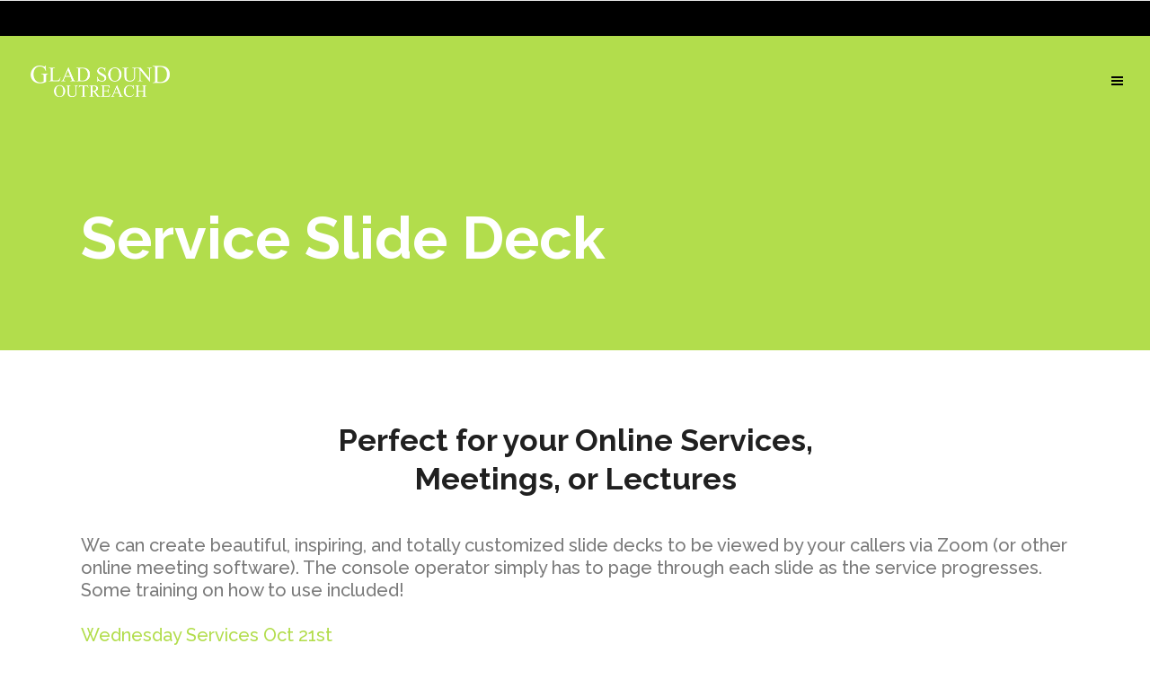

--- FILE ---
content_type: text/html; charset=UTF-8
request_url: https://www.gladsoundoutreach.com/service-slide-deck/
body_size: 10772
content:
<!DOCTYPE html>
<html lang="en-US">
<head>
        	
			
			
		<meta charset="UTF-8"/>
		<link rel="profile" href="https://gmpg.org/xfn/11"/>
		<link rel="pingback" href="https://www.gladsoundoutreach.com/xmlrpc.php"/>
				<meta name="viewport" content="width=device-width,initial-scale=1,user-scalable=no">
		
	<title>Service Slide Deck &#8211; Glad Sound Outreach</title>
<meta name='robots' content='max-image-preview:large' />
<link rel='dns-prefetch' href='//fonts.googleapis.com' />
<link rel="alternate" type="application/rss+xml" title="Glad Sound Outreach &raquo; Feed" href="https://www.gladsoundoutreach.com/feed/" />
<link rel="alternate" type="application/rss+xml" title="Glad Sound Outreach &raquo; Comments Feed" href="https://www.gladsoundoutreach.com/comments/feed/" />
<link rel="alternate" title="oEmbed (JSON)" type="application/json+oembed" href="https://www.gladsoundoutreach.com/wp-json/oembed/1.0/embed?url=https%3A%2F%2Fwww.gladsoundoutreach.com%2Fservice-slide-deck%2F" />
<link rel="alternate" title="oEmbed (XML)" type="text/xml+oembed" href="https://www.gladsoundoutreach.com/wp-json/oembed/1.0/embed?url=https%3A%2F%2Fwww.gladsoundoutreach.com%2Fservice-slide-deck%2F&#038;format=xml" />
<style id='wp-img-auto-sizes-contain-inline-css' type='text/css'>
img:is([sizes=auto i],[sizes^="auto," i]){contain-intrinsic-size:3000px 1500px}
/*# sourceURL=wp-img-auto-sizes-contain-inline-css */
</style>
<link rel='stylesheet' id='layerslider-css' href='https://www.gladsoundoutreach.com/wp-content/plugins/LayerSlider/assets/static/layerslider/css/layerslider.css?ver=7.12.5' type='text/css' media='all' />
<style id='wp-emoji-styles-inline-css' type='text/css'>

	img.wp-smiley, img.emoji {
		display: inline !important;
		border: none !important;
		box-shadow: none !important;
		height: 1em !important;
		width: 1em !important;
		margin: 0 0.07em !important;
		vertical-align: -0.1em !important;
		background: none !important;
		padding: 0 !important;
	}
/*# sourceURL=wp-emoji-styles-inline-css */
</style>
<link rel='stylesheet' id='startit-qode-default-style-css' href='https://www.gladsoundoutreach.com/wp-content/themes/startit/style.css?ver=3f11c246ddf0fa67c329f3c8bb4116d8' type='text/css' media='all' />
<link rel='stylesheet' id='startit-qode-modules-plugins-css' href='https://www.gladsoundoutreach.com/wp-content/themes/startit/assets/css/plugins.min.css?ver=3f11c246ddf0fa67c329f3c8bb4116d8' type='text/css' media='all' />
<link rel='stylesheet' id='startit-qode-modules-css' href='https://www.gladsoundoutreach.com/wp-content/themes/startit/assets/css/modules.min.css?ver=3f11c246ddf0fa67c329f3c8bb4116d8' type='text/css' media='all' />
<link rel='stylesheet' id='startit-qode-modules-responsive-css' href='https://www.gladsoundoutreach.com/wp-content/themes/startit/assets/css/modules-responsive.min.css?ver=3f11c246ddf0fa67c329f3c8bb4116d8' type='text/css' media='all' />
<link rel='stylesheet' id='startit-qode-blog-responsive-css' href='https://www.gladsoundoutreach.com/wp-content/themes/startit/assets/css/blog-responsive.min.css?ver=3f11c246ddf0fa67c329f3c8bb4116d8' type='text/css' media='all' />
<link rel='stylesheet' id='startit-qode-style-dynamic-responsive-css' href='https://www.gladsoundoutreach.com/wp-content/themes/startit/assets/css/style_dynamic_responsive.css?ver=1746029660' type='text/css' media='all' />
<link rel='stylesheet' id='startit-qode-style-dynamic-css' href='https://www.gladsoundoutreach.com/wp-content/themes/startit/assets/css/style_dynamic.css?ver=1746029660' type='text/css' media='all' />
<link rel='stylesheet' id='js_composer_front-css' href='https://www.gladsoundoutreach.com/wp-content/plugins/js_composer/assets/css/js_composer.min.css?ver=7.9' type='text/css' media='all' />
<link rel='stylesheet' id='startit-qode-google-fonts-css' href='https://fonts.googleapis.com/css?family=Raleway%3A100%2C100italic%2C200%2C200italic%2C300%2C300italic%2C400%2C400italic%2C500%2C500italic%2C600%2C600italic%2C700%2C700italic%2C800%2C800italic%2C900%2C900italic&#038;subset=latin%2Clatin-ext&#038;ver=1.0.0' type='text/css' media='all' />
<script type="text/javascript" src="https://www.gladsoundoutreach.com/wp-includes/js/jquery/jquery.min.js?ver=3.7.1" id="jquery-core-js"></script>
<script type="text/javascript" src="https://www.gladsoundoutreach.com/wp-includes/js/jquery/jquery-migrate.min.js?ver=3.4.1" id="jquery-migrate-js"></script>
<script type="text/javascript" src="https://www.gladsoundoutreach.com/wp-content/themes/startit/assets/js/modules/plugins/scrolltoplugin.min.js?ver=3f11c246ddf0fa67c329f3c8bb4116d8" id="scrollto-js"></script>
<script type="text/javascript" id="layerslider-utils-js-extra">
/* <![CDATA[ */
var LS_Meta = {"v":"7.12.5","fixGSAP":"1"};
//# sourceURL=layerslider-utils-js-extra
/* ]]> */
</script>
<script type="text/javascript" src="https://www.gladsoundoutreach.com/wp-content/plugins/LayerSlider/assets/static/layerslider/js/layerslider.utils.js?ver=7.12.5" id="layerslider-utils-js"></script>
<script type="text/javascript" src="https://www.gladsoundoutreach.com/wp-content/plugins/LayerSlider/assets/static/layerslider/js/layerslider.kreaturamedia.jquery.js?ver=7.12.5" id="layerslider-js"></script>
<script type="text/javascript" src="https://www.gladsoundoutreach.com/wp-content/plugins/LayerSlider/assets/static/layerslider/js/layerslider.transitions.js?ver=7.12.5" id="layerslider-transitions-js"></script>
<script></script><meta name="generator" content="Powered by LayerSlider 7.12.5 - Build Heros, Sliders, and Popups. Create Animations and Beautiful, Rich Web Content as Easy as Never Before on WordPress." />
<!-- LayerSlider updates and docs at: https://layerslider.com -->
<link rel="https://api.w.org/" href="https://www.gladsoundoutreach.com/wp-json/" /><link rel="alternate" title="JSON" type="application/json" href="https://www.gladsoundoutreach.com/wp-json/wp/v2/pages/6451" /><link rel="EditURI" type="application/rsd+xml" title="RSD" href="https://www.gladsoundoutreach.com/xmlrpc.php?rsd" />
<link rel="canonical" href="https://www.gladsoundoutreach.com/service-slide-deck/" />
<meta name="generator" content="Elementor 3.34.1; features: e_font_icon_svg, additional_custom_breakpoints; settings: css_print_method-external, google_font-enabled, font_display-swap">
<style type="text/css">.recentcomments a{display:inline !important;padding:0 !important;margin:0 !important;}</style>			<style>
				.e-con.e-parent:nth-of-type(n+4):not(.e-lazyloaded):not(.e-no-lazyload),
				.e-con.e-parent:nth-of-type(n+4):not(.e-lazyloaded):not(.e-no-lazyload) * {
					background-image: none !important;
				}
				@media screen and (max-height: 1024px) {
					.e-con.e-parent:nth-of-type(n+3):not(.e-lazyloaded):not(.e-no-lazyload),
					.e-con.e-parent:nth-of-type(n+3):not(.e-lazyloaded):not(.e-no-lazyload) * {
						background-image: none !important;
					}
				}
				@media screen and (max-height: 640px) {
					.e-con.e-parent:nth-of-type(n+2):not(.e-lazyloaded):not(.e-no-lazyload),
					.e-con.e-parent:nth-of-type(n+2):not(.e-lazyloaded):not(.e-no-lazyload) * {
						background-image: none !important;
					}
				}
			</style>
			<meta name="generator" content="Powered by WPBakery Page Builder - drag and drop page builder for WordPress."/>
<meta name="generator" content="Powered by Slider Revolution 6.7.20 - responsive, Mobile-Friendly Slider Plugin for WordPress with comfortable drag and drop interface." />
<script>function setREVStartSize(e){
			//window.requestAnimationFrame(function() {
				window.RSIW = window.RSIW===undefined ? window.innerWidth : window.RSIW;
				window.RSIH = window.RSIH===undefined ? window.innerHeight : window.RSIH;
				try {
					var pw = document.getElementById(e.c).parentNode.offsetWidth,
						newh;
					pw = pw===0 || isNaN(pw) || (e.l=="fullwidth" || e.layout=="fullwidth") ? window.RSIW : pw;
					e.tabw = e.tabw===undefined ? 0 : parseInt(e.tabw);
					e.thumbw = e.thumbw===undefined ? 0 : parseInt(e.thumbw);
					e.tabh = e.tabh===undefined ? 0 : parseInt(e.tabh);
					e.thumbh = e.thumbh===undefined ? 0 : parseInt(e.thumbh);
					e.tabhide = e.tabhide===undefined ? 0 : parseInt(e.tabhide);
					e.thumbhide = e.thumbhide===undefined ? 0 : parseInt(e.thumbhide);
					e.mh = e.mh===undefined || e.mh=="" || e.mh==="auto" ? 0 : parseInt(e.mh,0);
					if(e.layout==="fullscreen" || e.l==="fullscreen")
						newh = Math.max(e.mh,window.RSIH);
					else{
						e.gw = Array.isArray(e.gw) ? e.gw : [e.gw];
						for (var i in e.rl) if (e.gw[i]===undefined || e.gw[i]===0) e.gw[i] = e.gw[i-1];
						e.gh = e.el===undefined || e.el==="" || (Array.isArray(e.el) && e.el.length==0)? e.gh : e.el;
						e.gh = Array.isArray(e.gh) ? e.gh : [e.gh];
						for (var i in e.rl) if (e.gh[i]===undefined || e.gh[i]===0) e.gh[i] = e.gh[i-1];
											
						var nl = new Array(e.rl.length),
							ix = 0,
							sl;
						e.tabw = e.tabhide>=pw ? 0 : e.tabw;
						e.thumbw = e.thumbhide>=pw ? 0 : e.thumbw;
						e.tabh = e.tabhide>=pw ? 0 : e.tabh;
						e.thumbh = e.thumbhide>=pw ? 0 : e.thumbh;
						for (var i in e.rl) nl[i] = e.rl[i]<window.RSIW ? 0 : e.rl[i];
						sl = nl[0];
						for (var i in nl) if (sl>nl[i] && nl[i]>0) { sl = nl[i]; ix=i;}
						var m = pw>(e.gw[ix]+e.tabw+e.thumbw) ? 1 : (pw-(e.tabw+e.thumbw)) / (e.gw[ix]);
						newh =  (e.gh[ix] * m) + (e.tabh + e.thumbh);
					}
					var el = document.getElementById(e.c);
					if (el!==null && el) el.style.height = newh+"px";
					el = document.getElementById(e.c+"_wrapper");
					if (el!==null && el) {
						el.style.height = newh+"px";
						el.style.display = "block";
					}
				} catch(e){
					console.log("Failure at Presize of Slider:" + e)
				}
			//});
		  };</script>
<style type="text/css" data-type="vc_shortcodes-custom-css">.vc_custom_1590454354915{margin-bottom: 40px !important;}.vc_custom_1590454297353{border-bottom-width: 35px !important;}</style><noscript><style> .wpb_animate_when_almost_visible { opacity: 1; }</style></noscript></head>

<body data-rsssl=1 class="wp-singular page-template-default page page-id-6451 wp-theme-startit startit-ver-4.9.1  qodef-fade-push-text-right qodef-header-full-screen qodef-sticky-header-on-scroll-up qodef-default-mobile-header qodef-sticky-up-mobile-header qodef-dropdown-default wpb-js-composer js-comp-ver-7.9 vc_responsive elementor-default elementor-kit-6865">

<div class="qodef-wrapper">
    <div class="qodef-wrapper-inner">
        

<div class="qodef-top-bar">
        <div class="qodef-grid">
    		        <div class="qodef-vertical-align-containers qodef-30-30-30">
            <div class="qodef-position-left">
                <div class="qodef-position-left-inner">
                                    </div>
            </div>
                            <div class="qodef-position-center">
                    <div class="qodef-position-center-inner">
                                            </div>
                </div>
                        <div class="qodef-position-right">
                <div class="qodef-position-right-inner">
                                    </div>
            </div>
        </div>
        </div>
    </div>



	<header class="qodef-page-header">
					<div class="qodef-menu-area" >
														<div class="qodef-vertical-align-containers">
						<div class="qodef-position-left">
							<div class="qodef-position-left-inner">
								
<div class="qodef-logo-wrapper">
    <a href="https://www.gladsoundoutreach.com/" style="height: 35px;">
        <img class="qodef-normal-logo" src="https://www.gladsoundoutreach.com/wp-content/uploads/2018/06/gso.png" alt="logo"/>
        <img class="qodef-dark-logo" src="https://www.gladsoundoutreach.com/wp-content/uploads/2018/06/gso.png" alt="dark logo"/>        <img class="qodef-light-logo" src="https://www.gladsoundoutreach.com/wp-content/uploads/2018/06/gso.png" alt="light logo"/>    </a>
</div>

							</div>
						</div>
						<div class="qodef-position-right">
							<div class="qodef-position-right-inner">
									<a href="javascript:void(0)" class="qodef-fullscreen-menu-opener normal">
		<span class="qodef-fullscreen-menu-opener-inner">
			<i class="qodef-line">&nbsp;</i>
		</span>
	</a>
							</div>
						</div>
					</div>
								</div>
					
<div class="qodef-sticky-header">
        <div class="qodef-sticky-holder">
            <div class="qodef-grid">
                        <div class=" qodef-vertical-align-containers">
                <div class="qodef-position-left">
                    <div class="qodef-position-left-inner">
                        
<div class="qodef-logo-wrapper">
    <a href="https://www.gladsoundoutreach.com/" style="height: 35px;">
        <img class="qodef-normal-logo" src="https://www.gladsoundoutreach.com/wp-content/uploads/2018/06/gso.png" alt="logo"/>
        <img class="qodef-dark-logo" src="https://www.gladsoundoutreach.com/wp-content/uploads/2018/06/gso.png" alt="dark logo"/>        <img class="qodef-light-logo" src="https://www.gladsoundoutreach.com/wp-content/uploads/2018/06/gso.png" alt="light logo"/>    </a>
</div>

                    </div>
                </div>
                <div class="qodef-position-right">
                    <div class="qodef-position-right-inner">

                        	<a href="javascript:void(0)" class="qodef-fullscreen-menu-opener normal">
		<span class="qodef-fullscreen-menu-opener-inner">
			<i class="qodef-line">&nbsp;</i>
		</span>
	</a>

                    </div>
                </div>
            </div>
                    </div>
            </div>
</div>

	</header>


<header class="qodef-mobile-header">
    <div class="qodef-mobile-header-inner">
                <div class="qodef-mobile-header-holder">
            <div class="qodef-grid">
                <div class="qodef-vertical-align-containers">
                                            <div class="qodef-mobile-menu-opener">
                            <a href="javascript:void(0)">
                    <span class="qodef-mobile-opener-icon-holder">
                        <i class="qodef-icon-font-awesome fa fa-bars " ></i>                    </span>
                            </a>
                        </div>
                                                                <div class="qodef-position-center">
                            <div class="qodef-position-center-inner">
                                
<div class="qodef-mobile-logo-wrapper">
    <a href="https://www.gladsoundoutreach.com/" style="height: 35px">
        <img src="https://www.gladsoundoutreach.com/wp-content/uploads/2018/06/gso.png" alt="mobile-logo"/>
    </a>
</div>

                            </div>
                        </div>
                                        <div class="qodef-position-right">
                        <div class="qodef-position-right-inner">
                                                    </div>
                    </div>
                </div> <!-- close .qodef-vertical-align-containers -->
            </div>
        </div>
        
<nav class="qodef-mobile-nav">
    <div class="qodef-grid">
        <ul id="menu-top-bar-menu" class=""><li id="mobile-menu-item-6427" class="menu-item menu-item-type-custom menu-item-object-custom menu-item-home "><a href="https://www.gladsoundoutreach.com/" class=""><span>Home</span></a></li>
<li id="mobile-menu-item-5678" class="menu-item menu-item-type-post_type menu-item-object-page menu-item-has-children  has_sub"><h4><span>Services</span></h4><span class="mobile_arrow"><i class="qodef-sub-arrow fa fa-angle-right"></i><i class="fa fa-angle-down"></i></span>
<ul class="sub_menu">
	<li id="mobile-menu-item-6426" class="menu-item menu-item-type-post_type menu-item-object-page "><a href="https://www.gladsoundoutreach.com/social-media/" class=""><span>Social Media</span></a></li>
	<li id="mobile-menu-item-6854" class="menu-item menu-item-type-post_type menu-item-object-page "><a href="https://www.gladsoundoutreach.com/advertising/" class=""><span>Social Media Advertising</span></a></li>
	<li id="mobile-menu-item-6423" class="menu-item menu-item-type-post_type menu-item-object-page "><a href="https://www.gladsoundoutreach.com/web-design-2/" class=""><span>Web Design</span></a></li>
	<li id="mobile-menu-item-6422" class="menu-item menu-item-type-post_type menu-item-object-page "><a href="https://www.gladsoundoutreach.com/graphics/" class=""><span>Graphic Design</span></a></li>
</ul>
</li>
<li id="mobile-menu-item-6418" class="menu-item menu-item-type-post_type menu-item-object-page menu-item-has-children  has_sub"><h4><span>Facebook Fruitage</span></h4><span class="mobile_arrow"><i class="qodef-sub-arrow fa fa-angle-right"></i><i class="fa fa-angle-down"></i></span>
<ul class="sub_menu">
	<li id="mobile-menu-item-6419" class="menu-item menu-item-type-post_type menu-item-object-page "><a href="https://www.gladsoundoutreach.com/outreach-fruitage/" class=""><span>Outreach/Facebook Fruitage</span></a></li>
	<li id="mobile-menu-item-6420" class="menu-item menu-item-type-post_type menu-item-object-page "><a href="https://www.gladsoundoutreach.com/fruitage/" class=""><span>Useful Comparison</span></a></li>
</ul>
</li>
<li id="mobile-menu-item-6696" class="menu-item menu-item-type-post_type menu-item-object-page "><a href="https://www.gladsoundoutreach.com/customer-comments/" class=""><span>Customer Comments</span></a></li>
<li id="mobile-menu-item-6428" class="menu-item menu-item-type-post_type menu-item-object-page "><a href="https://www.gladsoundoutreach.com/about-me/" class=""><span>About Me</span></a></li>
<li id="mobile-menu-item-5677" class="menu-item menu-item-type-post_type menu-item-object-page "><a href="https://www.gladsoundoutreach.com/contact/" class=""><span>Contact</span></a></li>
</ul>    </div>
</nav>

    </div>
</header> <!-- close .qodef-mobile-header -->


                    <a id='qodef-back-to-top'  href='#'>
                <span class="qodef-icon-stack">
                     <i class="qodef-icon-font-awesome fa fa-chevron-up " ></i>                </span>
            </a>
                <div class="qodef-fullscreen-menu-holder-outer">
	<div class="qodef-fullscreen-menu-holder">
		<div class="qodef-fullscreen-menu-holder-inner">
			<nav class="qodef-fullscreen-menu">
	<ul id="menu-top-bar-menu-1" class=""><li id="popup-menu-item-6427" class="menu-item menu-item-type-custom menu-item-object-custom menu-item-home "><a href="https://www.gladsoundoutreach.com/" class=""><span>Home</span></a></li>
<li id="popup-menu-item-5678" class="menu-item menu-item-type-post_type menu-item-object-page menu-item-has-children  has_sub"><h4><span>Services</span></h4>
<ul class="sub_menu">
	<li id="popup-menu-item-6426" class="menu-item menu-item-type-post_type menu-item-object-page "><a href="https://www.gladsoundoutreach.com/social-media/" class=""><span>Social Media</span></a></li>
	<li id="popup-menu-item-6854" class="menu-item menu-item-type-post_type menu-item-object-page "><a href="https://www.gladsoundoutreach.com/advertising/" class=""><span>Social Media Advertising</span></a></li>
	<li id="popup-menu-item-6423" class="menu-item menu-item-type-post_type menu-item-object-page "><a href="https://www.gladsoundoutreach.com/web-design-2/" class=""><span>Web Design</span></a></li>
	<li id="popup-menu-item-6422" class="menu-item menu-item-type-post_type menu-item-object-page "><a href="https://www.gladsoundoutreach.com/graphics/" class=""><span>Graphic Design</span></a></li>
</ul>
</li>
<li id="popup-menu-item-6418" class="menu-item menu-item-type-post_type menu-item-object-page menu-item-has-children  has_sub"><h4><span>Facebook Fruitage</span></h4>
<ul class="sub_menu">
	<li id="popup-menu-item-6419" class="menu-item menu-item-type-post_type menu-item-object-page "><a href="https://www.gladsoundoutreach.com/outreach-fruitage/" class=""><span>Outreach/Facebook Fruitage</span></a></li>
	<li id="popup-menu-item-6420" class="menu-item menu-item-type-post_type menu-item-object-page "><a href="https://www.gladsoundoutreach.com/fruitage/" class=""><span>Useful Comparison</span></a></li>
</ul>
</li>
<li id="popup-menu-item-6696" class="menu-item menu-item-type-post_type menu-item-object-page "><a href="https://www.gladsoundoutreach.com/customer-comments/" class=""><span>Customer Comments</span></a></li>
<li id="popup-menu-item-6428" class="menu-item menu-item-type-post_type menu-item-object-page "><a href="https://www.gladsoundoutreach.com/about-me/" class=""><span>About Me</span></a></li>
<li id="popup-menu-item-5677" class="menu-item menu-item-type-post_type menu-item-object-page "><a href="https://www.gladsoundoutreach.com/contact/" class=""><span>Contact</span></a></li>
</ul></nav>		</div>
	</div>
</div>
        <div class="qodef-content" style="margin-top: -140px">
 <div class="qodef-content-inner">	
    <div class="qodef-title qodef-standard-type qodef-content-left-alignment qodef-animation-no" style="height:390px;" data-height="390" >
        <div class="qodef-title-image"></div>
        <div class="qodef-title-holder" style="height:250px;padding-top: 140px;">
            <div class="qodef-container clearfix">
                <div class="qodef-container-inner">
                    <div class="qodef-title-subtitle-holder" style="">
                        <div class="qodef-title-subtitle-holder-inner">
                                                        <h1 ><span>Service Slide Deck</span></h1>
                                                                                                                    </div>
                    </div>
                </div>
            </div>
        </div>
    </div>

		<div class="qodef-container">
				<div class="qodef-container-inner clearfix">

												<div class="wpb-content-wrapper"><div class="vc_row wpb_row vc_row-fluid qodef-section vc_custom_1590454354915 qodef-content-aligment-left" style=""><div class="clearfix qodef-full-section-inner"><div class="wpb_column vc_column_container vc_col-sm-12 vc_col-has-fill"><div class="vc_column-inner vc_custom_1590454297353"><div class="wpb_wrapper">
	<div class="wpb_text_column wpb_content_element" >
		<div class="wpb_wrapper">
			<h2 style="text-align: center;">Perfect for your Online Services,<br />
Meetings, or Lectures</h2>

		</div>
	</div>
</div></div></div></div></div><div class="vc_row wpb_row vc_row-fluid qodef-section qodef-content-aligment-left" style=""><div class="clearfix qodef-full-section-inner"><div class="wpb_column vc_column_container vc_col-sm-12"><div class="vc_column-inner"><div class="wpb_wrapper">
	<div class="wpb_text_column wpb_content_element" >
		<div class="wpb_wrapper">
			<p>We can create beautiful, inspiring, and totally customized slide decks to be viewed by your callers via Zoom (or other online meeting software). The console operator simply has to page through each slide as the service progresses. Some training on how to use included!</p>
<p>&nbsp;</p>
<p><a href="https://www.gladsoundoutreach.com/wp-content/uploads/2020/10/Wednesday-Services-Oct-21st.pptx">Wednesday Services Oct 21st</a></p>

		</div>
	</div>
</div></div></div></div></div><div class="vc_row wpb_row vc_row-fluid qodef-section qodef-content-aligment-left" style=""><div class="clearfix qodef-full-section-inner"><div class="wpb_column vc_column_container vc_col-sm-12"><div class="vc_column-inner"><div class="wpb_wrapper"><div class="vc_empty_space"   style="height: 35px"><span class="vc_empty_space_inner"></span></div></div></div></div></div></div><div class="vc_row wpb_row vc_row-fluid qodef-section qodef-content-aligment-left" style=""><div class="clearfix qodef-full-section-inner"><div class="wpb_column vc_column_container vc_col-sm-12"><div class="vc_column-inner"><div class="wpb_wrapper">
	<div class="wpb_text_column wpb_content_element" >
		<div class="wpb_wrapper">
			<p>The overwhelming response to these decks include joy and inspiration over the pictures, gratitude for those who may not have hymnals at home, and thankfulness for a focusing of the thought during the service, since the callers are all at home and can be susceptible to interruptions that they might not get when physically attending the service at church.</p>

		</div>
	</div>
</div></div></div></div></div><div class="vc_row wpb_row vc_row-fluid qodef-section qodef-content-aligment-left" style=""><div class="clearfix qodef-full-section-inner"><div class="wpb_column vc_column_container vc_col-sm-12"><div class="vc_column-inner"><div class="wpb_wrapper"><div class="vc_empty_space"   style="height: 35px"><span class="vc_empty_space_inner"></span></div></div></div></div></div></div><div class="vc_row wpb_row vc_row-fluid qodef-section qodef-content-aligment-left" style=""><div class="clearfix qodef-full-section-inner"><div class="wpb_column vc_column_container vc_col-sm-12"><div class="vc_column-inner"><div class="wpb_wrapper">
	<div class="wpb_text_column wpb_content_element" >
		<div class="wpb_wrapper">
			<p>These slide decks can be used in conjunction with Zoom, FreeConferenceCall, GoToWebinar, Skype, and many others!</p>

		</div>
	</div>
</div></div></div></div></div><div class="vc_row wpb_row vc_row-fluid qodef-section qodef-content-aligment-left" style=""><div class="clearfix qodef-full-section-inner"><div class="wpb_column vc_column_container vc_col-sm-12"><div class="vc_column-inner"><div class="wpb_wrapper"><div class="vc_empty_space"   style="height: 35px"><span class="vc_empty_space_inner"></span></div></div></div></div></div></div><div class="vc_row wpb_row vc_row-fluid qodef-section qodef-content-aligment-left" style=""><div class="clearfix qodef-full-section-inner"><div class="wpb_column vc_column_container vc_col-sm-12"><div class="vc_column-inner"><div class="wpb_wrapper">
	<div class="wpb_text_column wpb_content_element" >
		<div class="wpb_wrapper">
			<p>See a few samples below&#8230;</p>

		</div>
	</div>
</div></div></div></div></div><div class="vc_row wpb_row vc_row-fluid qodef-section qodef-content-aligment-left" style=""><div class="clearfix qodef-full-section-inner"><div class="wpb_column vc_column_container vc_col-sm-12"><div class="vc_column-inner"><div class="wpb_wrapper"><div class="vc_empty_space"   style="height: 35px"><span class="vc_empty_space_inner"></span></div></div></div></div></div></div><div class="vc_row wpb_row vc_row-fluid qodef-section qodef-content-aligment-left" style=""><div class="clearfix qodef-full-section-inner"><div class="wpb_column vc_column_container vc_col-sm-12"><div class="vc_column-inner"><div class="wpb_wrapper">
	<div class="wpb_text_column wpb_content_element" >
		<div class="wpb_wrapper">
			<p>Call or email me today for a custom quote! 678-371-9373 or <a href="mailto:kim@gladsoundoutreach.com">kim@gladsoundoutreach.com</a></p>

		</div>
	</div>
</div></div></div></div></div><div class="vc_row wpb_row vc_row-fluid qodef-section qodef-content-aligment-left" style=""><div class="clearfix qodef-full-section-inner"><div class="wpb_column vc_column_container vc_col-sm-12"><div class="vc_column-inner"><div class="wpb_wrapper"><div class="vc_empty_space"   style="height: 50px"><span class="vc_empty_space_inner"></span></div></div></div></div></div></div><div class="vc_row wpb_row vc_row-fluid qodef-section qodef-content-aligment-left" style=""><div class="clearfix qodef-full-section-inner"><div class="wpb_column vc_column_container vc_col-sm-6"><div class="vc_column-inner"><div class="wpb_wrapper">
	<div class="wpb_text_column wpb_content_element" >
		<div class="wpb_wrapper">
			<p><center>Communion Sunday Service</center>&nbsp;</p>
<p><center><a href="https://www.gladsoundoutreach.com/wp-content/uploads/2020/09/Sunday-Morning-COMMUNION.pdf" target="_blank" rel="noopener noreferrer"><img fetchpriority="high" decoding="async" class="alignnone wp-image-6457 size-medium" src="https://www.gladsoundoutreach.com/wp-content/uploads/2020/09/Capture.png" alt="" width="300" height="170" /></a></center></p>

		</div>
	</div>
</div></div></div><div class="wpb_column vc_column_container vc_col-sm-6"><div class="vc_column-inner"><div class="wpb_wrapper">
	<div class="wpb_text_column wpb_content_element" >
		<div class="wpb_wrapper">
			<p><center>Wednesday Service</center>&nbsp;</p>
<p><center></center><center><a href="https://www.gladsoundoutreach.com/wp-content/uploads/2020/09/Wednesday-Services-Sep-2nd.pdf" target="_blank" rel="noopener noreferrer"><img decoding="async" class="alignnone wp-image-6465 size-medium" src="https://www.gladsoundoutreach.com/wp-content/uploads/2020/09/922020.png" alt="" width="300" height="171" /></a></center></p>

		</div>
	</div>
</div></div></div></div></div><div class="vc_row wpb_row vc_row-fluid qodef-section qodef-content-aligment-left" style=""><div class="clearfix qodef-full-section-inner"><div class="wpb_column vc_column_container vc_col-sm-12"><div class="vc_column-inner"><div class="wpb_wrapper"><div class="vc_empty_space"   style="height: 50px"><span class="vc_empty_space_inner"></span></div>[qodef_separator position=&#8221;center&#8221;]</div></div></div></div></div><div class="vc_row wpb_row vc_row-fluid qodef-section qodef-content-aligment-left" style=""><div class="clearfix qodef-full-section-inner"><div class="wpb_column vc_column_container vc_col-sm-6"><div class="vc_column-inner"><div class="wpb_wrapper">
	<div class="wpb_text_column wpb_content_element" >
		<div class="wpb_wrapper">
			<p><center>Sunday Service</center>&nbsp;</p>
<p><center><a href="https://www.gladsoundoutreach.com/wp-content/uploads/2020/05/Sunday-Morning.pdf" target="_blank" rel="noopener noreferrer"><img decoding="async" class="alignnone wp-image-6456 size-medium" src="https://www.gladsoundoutreach.com/wp-content/uploads/2020/05/Sunday-300x170.png" alt="" width="300" height="170" srcset="https://www.gladsoundoutreach.com/wp-content/uploads/2020/05/Sunday-300x170.png 300w, https://www.gladsoundoutreach.com/wp-content/uploads/2020/05/Sunday-1024x581.png 1024w, https://www.gladsoundoutreach.com/wp-content/uploads/2020/05/Sunday-768x435.png 768w, https://www.gladsoundoutreach.com/wp-content/uploads/2020/05/Sunday-600x340.png 600w, https://www.gladsoundoutreach.com/wp-content/uploads/2020/05/Sunday.png 1201w" sizes="(max-width: 300px) 100vw, 300px" /></a></center></p>

		</div>
	</div>
</div></div></div><div class="wpb_column vc_column_container vc_col-sm-6"><div class="vc_column-inner"><div class="wpb_wrapper">
	<div class="wpb_text_column wpb_content_element" >
		<div class="wpb_wrapper">
			<p><center>Wednesday Service</center>&nbsp;</p>
<p><center><a href="https://www.gladsoundoutreach.com/wp-content/uploads/2020/05/Wednesday-Service-2.pdf" target="_blank" rel="noopener noreferrer"><img loading="lazy" decoding="async" class="alignnone wp-image-6461 size-medium" src="https://www.gladsoundoutreach.com/wp-content/uploads/2020/05/Wednesday-green-300x171.png" alt="" width="300" height="171" srcset="https://www.gladsoundoutreach.com/wp-content/uploads/2020/05/Wednesday-green-300x171.png 300w, https://www.gladsoundoutreach.com/wp-content/uploads/2020/05/Wednesday-green-1024x584.png 1024w, https://www.gladsoundoutreach.com/wp-content/uploads/2020/05/Wednesday-green-768x438.png 768w, https://www.gladsoundoutreach.com/wp-content/uploads/2020/05/Wednesday-green-600x342.png 600w, https://www.gladsoundoutreach.com/wp-content/uploads/2020/05/Wednesday-green.png 1197w" sizes="(max-width: 300px) 100vw, 300px" /></a></center></p>

		</div>
	</div>
</div></div></div></div></div><div class="vc_row wpb_row vc_row-fluid qodef-section qodef-content-aligment-left" style=""><div class="clearfix qodef-full-section-inner"><div class="wpb_column vc_column_container vc_col-sm-12"><div class="vc_column-inner"><div class="wpb_wrapper"><div class="vc_empty_space"   style="height: 50px"><span class="vc_empty_space_inner"></span></div>[qodef_separator position=&#8221;center&#8221;]</div></div></div></div></div><div class="vc_row wpb_row vc_row-fluid qodef-section qodef-content-aligment-left" style=""><div class="clearfix qodef-full-section-inner"><div class="wpb_column vc_column_container vc_col-sm-6"><div class="vc_column-inner"><div class="wpb_wrapper">
	<div class="wpb_text_column wpb_content_element" >
		<div class="wpb_wrapper">
			<p><center>Wednesday Service</center>&nbsp;</p>
<p><center><a href="https://www.gladsoundoutreach.com/wp-content/uploads/2020/05/Wednesday-Service.pdf" target="_blank" rel="noopener noreferrer"><img loading="lazy" decoding="async" class="alignnone wp-image-6457 size-medium" src="https://www.gladsoundoutreach.com/wp-content/uploads/2020/05/Wednesday-300x170.png" alt="" width="300" height="170" srcset="https://www.gladsoundoutreach.com/wp-content/uploads/2020/05/Wednesday-300x170.png 300w, https://www.gladsoundoutreach.com/wp-content/uploads/2020/05/Wednesday-1024x579.png 1024w, https://www.gladsoundoutreach.com/wp-content/uploads/2020/05/Wednesday-768x435.png 768w, https://www.gladsoundoutreach.com/wp-content/uploads/2020/05/Wednesday-600x340.png 600w, https://www.gladsoundoutreach.com/wp-content/uploads/2020/05/Wednesday.png 1200w" sizes="(max-width: 300px) 100vw, 300px" /></a></center></p>

		</div>
	</div>
</div></div></div><div class="wpb_column vc_column_container vc_col-sm-6"><div class="vc_column-inner"><div class="wpb_wrapper">
	<div class="wpb_text_column wpb_content_element" >
		<div class="wpb_wrapper">
			<p><center>Wednesday Service</center>&nbsp;</p>
<p><center><a href="https://www.gladsoundoutreach.com/wp-content/uploads/2020/05/Wednesday-Service-blue.pdf" target="_blank" rel="noopener noreferrer"><img loading="lazy" decoding="async" class="alignnone wp-image-6465 size-medium" src="https://www.gladsoundoutreach.com/wp-content/uploads/2020/05/Wednesday-blue-300x171.png" alt="" width="300" height="171" srcset="https://www.gladsoundoutreach.com/wp-content/uploads/2020/05/Wednesday-blue-300x171.png 300w, https://www.gladsoundoutreach.com/wp-content/uploads/2020/05/Wednesday-blue-1024x582.png 1024w, https://www.gladsoundoutreach.com/wp-content/uploads/2020/05/Wednesday-blue-768x437.png 768w, https://www.gladsoundoutreach.com/wp-content/uploads/2020/05/Wednesday-blue-600x341.png 600w, https://www.gladsoundoutreach.com/wp-content/uploads/2020/05/Wednesday-blue.png 1201w" sizes="(max-width: 300px) 100vw, 300px" /></a></center></p>

		</div>
	</div>
</div></div></div></div></div>
</div>																	</div>
			</div>
</div> <!-- close div.content_inner -->
</div>  <!-- close div.content -->

<footer >
	<div class="qodef-footer-inner clearfix">

		
<div class="qodef-footer-top-holder">
	<div class="qodef-footer-top  qodef-footer-top-full">
		<div class="qodef-four-columns clearfix">
	<div class="qodef-four-columns-inner">
		<div class="qodef-column">
			<div class="qodef-column-inner">
				<div id="nav_menu-2" class="widget qodef-footer-column-1 widget_nav_menu"><div class="menu-main-menu-container"><ul id="menu-main-menu" class="menu"><li id="menu-item-5701" class="menu-item menu-item-type-post_type menu-item-object-page menu-item-home menu-item-5701"><a href="https://www.gladsoundoutreach.com/">Home</a></li>
<li id="menu-item-5696" class="menu-item menu-item-type-post_type menu-item-object-page menu-item-5696"><a href="https://www.gladsoundoutreach.com/about-me/">About Me</a></li>
<li id="menu-item-5864" class="menu-item menu-item-type-custom menu-item-object-custom menu-item-has-children menu-item-5864"><a>Services</a>
<ul class="sub-menu">
	<li id="menu-item-5736" class="menu-item menu-item-type-post_type menu-item-object-page menu-item-5736"><a href="https://www.gladsoundoutreach.com/social-media/">Social Media</a></li>
	<li id="menu-item-5862" class="menu-item menu-item-type-post_type menu-item-object-page menu-item-5862"><a href="https://www.gladsoundoutreach.com/web-design-2/">Web Design</a></li>
	<li id="menu-item-5898" class="menu-item menu-item-type-post_type menu-item-object-page menu-item-5898"><a href="https://www.gladsoundoutreach.com/graphics/">Graphic Design</a></li>
	<li id="menu-item-5739" class="menu-item menu-item-type-post_type menu-item-object-page menu-item-5739"><a href="https://www.gladsoundoutreach.com/pricing-2/">Pricing</a></li>
</ul>
</li>
<li id="menu-item-6411" class="menu-item menu-item-type-post_type menu-item-object-page menu-item-6411"><a href="https://www.gladsoundoutreach.com/inspirational-memes/">Free Memes</a></li>
<li id="menu-item-6302" class="menu-item menu-item-type-post_type menu-item-object-page menu-item-6302"><a href="https://www.gladsoundoutreach.com/outreach-fruitage/">Outreach/Facebook Fruitage</a></li>
<li id="menu-item-6153" class="menu-item menu-item-type-post_type menu-item-object-page menu-item-6153"><a href="https://www.gladsoundoutreach.com/fruitage/">Outreach Comparison</a></li>
<li id="menu-item-5699" class="menu-item menu-item-type-post_type menu-item-object-page menu-item-5699"><a href="https://www.gladsoundoutreach.com/contact/">Contact</a></li>
</ul></div></div>			</div>
		</div>
		<div class="qodef-column">
			<div class="qodef-column-inner">
				<div id="text-7" class="widget qodef-footer-column-2 widget_text">			<div class="textwidget"><p><em>My mission:</em>  To help discover how today&#8217;s technology can assist Christian Science branch churches and societies, Sunday Schools, Readings Rooms, and nursing facilities reach their local communities.</p>
</div>
		</div>			</div>
		</div>
		<div class="qodef-column">
			<div class="qodef-column-inner">
				<div id="text-6" class="widget qodef-footer-column-3 widget_text">			<div class="textwidget"><p>Call me today:<br />
678-371-9373</p>
</div>
		</div>			</div>
		</div>
		<div class="qodef-column">
			<div class="qodef-column-inner">
				<div id="text-3" class="widget qodef-footer-column-4 widget_text">			<div class="textwidget"><p>J. Kimberley Bain Hancock<br />
Glad Sound Outreach<br />
PO Box 483<br />
Winder, Georgia  30680<br />
<a href="mailto:kim@gladsoundoutreach.com? target=">kim@gladsoundoutreach.com</a></p>
</div>
		</div>			</div>
		</div>
	</div>
</div>	</div>
</div>

<div class="qodef-footer-bottom-holder">
	<div class="qodef-footer-bottom-holder-inner">
		<div class="qodef-column-inner">
	<div id="block-2" class="widget qodef-footer-text widget_block widget_text">
<p>Copyright © 2006-2024 Glad Sound Outreach. All Rights Reserved. Powered by <a href="https://www.t3chnology.com/">https://www.t3chnology.com/</a></p>
</div></div>		</div>
	</div>

	</div>
</footer>

</div> <!-- close div.qodef-wrapper-inner  -->
</div> <!-- close div.qodef-wrapper -->

		<script>
			window.RS_MODULES = window.RS_MODULES || {};
			window.RS_MODULES.modules = window.RS_MODULES.modules || {};
			window.RS_MODULES.waiting = window.RS_MODULES.waiting || [];
			window.RS_MODULES.defered = true;
			window.RS_MODULES.moduleWaiting = window.RS_MODULES.moduleWaiting || {};
			window.RS_MODULES.type = 'compiled';
		</script>
		<script type="speculationrules">
{"prefetch":[{"source":"document","where":{"and":[{"href_matches":"/*"},{"not":{"href_matches":["/wp-*.php","/wp-admin/*","/wp-content/uploads/*","/wp-content/*","/wp-content/plugins/*","/wp-content/themes/startit/*","/*\\?(.+)"]}},{"not":{"selector_matches":"a[rel~=\"nofollow\"]"}},{"not":{"selector_matches":".no-prefetch, .no-prefetch a"}}]},"eagerness":"conservative"}]}
</script>
		<!-- Start of StatCounter Code -->
		<script>
			<!--
			var sc_project=11751875;
			var sc_security="71232fba";
			var sc_invisible=1;
		</script>
        <script type="text/javascript" src="https://www.statcounter.com/counter/counter.js" async></script>
		<noscript><div class="statcounter"><a title="web analytics" href="https://statcounter.com/"><img class="statcounter" src="https://c.statcounter.com/11751875/0/71232fba/1/" alt="web analytics" /></a></div></noscript>
		<!-- End of StatCounter Code -->
					<script>
				const lazyloadRunObserver = () => {
					const lazyloadBackgrounds = document.querySelectorAll( `.e-con.e-parent:not(.e-lazyloaded)` );
					const lazyloadBackgroundObserver = new IntersectionObserver( ( entries ) => {
						entries.forEach( ( entry ) => {
							if ( entry.isIntersecting ) {
								let lazyloadBackground = entry.target;
								if( lazyloadBackground ) {
									lazyloadBackground.classList.add( 'e-lazyloaded' );
								}
								lazyloadBackgroundObserver.unobserve( entry.target );
							}
						});
					}, { rootMargin: '200px 0px 200px 0px' } );
					lazyloadBackgrounds.forEach( ( lazyloadBackground ) => {
						lazyloadBackgroundObserver.observe( lazyloadBackground );
					} );
				};
				const events = [
					'DOMContentLoaded',
					'elementor/lazyload/observe',
				];
				events.forEach( ( event ) => {
					document.addEventListener( event, lazyloadRunObserver );
				} );
			</script>
			<script type="text/html" id="wpb-modifications"> window.wpbCustomElement = 1; </script><link rel='stylesheet' id='startit-qode-font-awesome-css' href='https://www.gladsoundoutreach.com/wp-content/themes/startit/assets/css/font-awesome/css/fontawesome-all.min.css?ver=3f11c246ddf0fa67c329f3c8bb4116d8' type='text/css' media='all' />
<link rel='stylesheet' id='startit-qode-font-elegant-css' href='https://www.gladsoundoutreach.com/wp-content/themes/startit/assets/css/elegant-icons/style.min.css?ver=3f11c246ddf0fa67c329f3c8bb4116d8' type='text/css' media='all' />
<link rel='stylesheet' id='startit-qode-ion-icons-css' href='https://www.gladsoundoutreach.com/wp-content/themes/startit/assets/css/ion-icons/css/ionicons.min.css?ver=3f11c246ddf0fa67c329f3c8bb4116d8' type='text/css' media='all' />
<link rel='stylesheet' id='startit-qode-linea-icons-css' href='https://www.gladsoundoutreach.com/wp-content/themes/startit/assets/css/linea-icons/style.css?ver=3f11c246ddf0fa67c329f3c8bb4116d8' type='text/css' media='all' />
<link rel='stylesheet' id='startit-qode-simple-line-icons-css' href='https://www.gladsoundoutreach.com/wp-content/themes/startit/assets/css/simple-line-icons/simple-line-icons.css?ver=3f11c246ddf0fa67c329f3c8bb4116d8' type='text/css' media='all' />
<link rel='stylesheet' id='startit-qode-dripicons-css' href='https://www.gladsoundoutreach.com/wp-content/themes/startit/assets/css/dripicons/dripicons.css?ver=3f11c246ddf0fa67c329f3c8bb4116d8' type='text/css' media='all' />
<link rel='stylesheet' id='rs-plugin-settings-css' href='//www.gladsoundoutreach.com/wp-content/plugins/revslider/sr6/assets/css/rs6.css?ver=6.7.20' type='text/css' media='all' />
<style id='rs-plugin-settings-inline-css' type='text/css'>
#rs-demo-id {}
/*# sourceURL=rs-plugin-settings-inline-css */
</style>
<script type="text/javascript" src="//www.gladsoundoutreach.com/wp-content/plugins/revslider/sr6/assets/js/rbtools.min.js?ver=6.7.20" defer async id="tp-tools-js"></script>
<script type="text/javascript" src="//www.gladsoundoutreach.com/wp-content/plugins/revslider/sr6/assets/js/rs6.min.js?ver=6.7.20" defer async id="revmin-js"></script>
<script type="text/javascript" src="https://www.gladsoundoutreach.com/wp-includes/js/jquery/ui/core.min.js?ver=1.13.3" id="jquery-ui-core-js"></script>
<script type="text/javascript" src="https://www.gladsoundoutreach.com/wp-includes/js/jquery/ui/tabs.min.js?ver=1.13.3" id="jquery-ui-tabs-js"></script>
<script type="text/javascript" src="https://www.gladsoundoutreach.com/wp-includes/js/jquery/ui/accordion.min.js?ver=1.13.3" id="jquery-ui-accordion-js"></script>
<script type="text/javascript" id="mediaelement-core-js-before">
/* <![CDATA[ */
var mejsL10n = {"language":"en","strings":{"mejs.download-file":"Download File","mejs.install-flash":"You are using a browser that does not have Flash player enabled or installed. Please turn on your Flash player plugin or download the latest version from https://get.adobe.com/flashplayer/","mejs.fullscreen":"Fullscreen","mejs.play":"Play","mejs.pause":"Pause","mejs.time-slider":"Time Slider","mejs.time-help-text":"Use Left/Right Arrow keys to advance one second, Up/Down arrows to advance ten seconds.","mejs.live-broadcast":"Live Broadcast","mejs.volume-help-text":"Use Up/Down Arrow keys to increase or decrease volume.","mejs.unmute":"Unmute","mejs.mute":"Mute","mejs.volume-slider":"Volume Slider","mejs.video-player":"Video Player","mejs.audio-player":"Audio Player","mejs.captions-subtitles":"Captions/Subtitles","mejs.captions-chapters":"Chapters","mejs.none":"None","mejs.afrikaans":"Afrikaans","mejs.albanian":"Albanian","mejs.arabic":"Arabic","mejs.belarusian":"Belarusian","mejs.bulgarian":"Bulgarian","mejs.catalan":"Catalan","mejs.chinese":"Chinese","mejs.chinese-simplified":"Chinese (Simplified)","mejs.chinese-traditional":"Chinese (Traditional)","mejs.croatian":"Croatian","mejs.czech":"Czech","mejs.danish":"Danish","mejs.dutch":"Dutch","mejs.english":"English","mejs.estonian":"Estonian","mejs.filipino":"Filipino","mejs.finnish":"Finnish","mejs.french":"French","mejs.galician":"Galician","mejs.german":"German","mejs.greek":"Greek","mejs.haitian-creole":"Haitian Creole","mejs.hebrew":"Hebrew","mejs.hindi":"Hindi","mejs.hungarian":"Hungarian","mejs.icelandic":"Icelandic","mejs.indonesian":"Indonesian","mejs.irish":"Irish","mejs.italian":"Italian","mejs.japanese":"Japanese","mejs.korean":"Korean","mejs.latvian":"Latvian","mejs.lithuanian":"Lithuanian","mejs.macedonian":"Macedonian","mejs.malay":"Malay","mejs.maltese":"Maltese","mejs.norwegian":"Norwegian","mejs.persian":"Persian","mejs.polish":"Polish","mejs.portuguese":"Portuguese","mejs.romanian":"Romanian","mejs.russian":"Russian","mejs.serbian":"Serbian","mejs.slovak":"Slovak","mejs.slovenian":"Slovenian","mejs.spanish":"Spanish","mejs.swahili":"Swahili","mejs.swedish":"Swedish","mejs.tagalog":"Tagalog","mejs.thai":"Thai","mejs.turkish":"Turkish","mejs.ukrainian":"Ukrainian","mejs.vietnamese":"Vietnamese","mejs.welsh":"Welsh","mejs.yiddish":"Yiddish"}};
//# sourceURL=mediaelement-core-js-before
/* ]]> */
</script>
<script type="text/javascript" src="https://www.gladsoundoutreach.com/wp-includes/js/mediaelement/mediaelement-and-player.min.js?ver=4.2.17" id="mediaelement-core-js"></script>
<script type="text/javascript" src="https://www.gladsoundoutreach.com/wp-includes/js/mediaelement/mediaelement-migrate.min.js?ver=3f11c246ddf0fa67c329f3c8bb4116d8" id="mediaelement-migrate-js"></script>
<script type="text/javascript" id="mediaelement-js-extra">
/* <![CDATA[ */
var _wpmejsSettings = {"pluginPath":"/wp-includes/js/mediaelement/","classPrefix":"mejs-","stretching":"responsive","audioShortcodeLibrary":"mediaelement","videoShortcodeLibrary":"mediaelement"};
//# sourceURL=mediaelement-js-extra
/* ]]> */
</script>
<script type="text/javascript" src="https://www.gladsoundoutreach.com/wp-includes/js/mediaelement/wp-mediaelement.min.js?ver=3f11c246ddf0fa67c329f3c8bb4116d8" id="wp-mediaelement-js"></script>
<script type="text/javascript" src="https://www.gladsoundoutreach.com/wp-includes/js/jquery/ui/mouse.min.js?ver=1.13.3" id="jquery-ui-mouse-js"></script>
<script type="text/javascript" src="https://www.gladsoundoutreach.com/wp-includes/js/jquery/ui/slider.min.js?ver=1.13.3" id="jquery-ui-slider-js"></script>
<script type="text/javascript" src="https://www.gladsoundoutreach.com/wp-content/themes/startit/assets/js/modules/plugins/jquery.appear.js?ver=3f11c246ddf0fa67c329f3c8bb4116d8" id="appear-js"></script>
<script type="text/javascript" src="https://www.gladsoundoutreach.com/wp-content/themes/startit/assets/js/modules/plugins/modernizr.js?ver=3f11c246ddf0fa67c329f3c8bb4116d8" id="modernizr-js"></script>
<script type="text/javascript" src="https://www.gladsoundoutreach.com/wp-includes/js/hoverIntent.min.js?ver=1.10.2" id="hoverIntent-js"></script>
<script type="text/javascript" src="https://www.gladsoundoutreach.com/wp-content/themes/startit/assets/js/modules/plugins/jquery.plugin.js?ver=3f11c246ddf0fa67c329f3c8bb4116d8" id="jquery-plugin-js"></script>
<script type="text/javascript" src="https://www.gladsoundoutreach.com/wp-content/themes/startit/assets/js/modules/plugins/jquery.countdown.min.js?ver=3f11c246ddf0fa67c329f3c8bb4116d8" id="countdown-js"></script>
<script type="text/javascript" src="https://www.gladsoundoutreach.com/wp-content/themes/startit/assets/js/modules/plugins/owl.carousel.min.js?ver=3f11c246ddf0fa67c329f3c8bb4116d8" id="owl-js"></script>
<script type="text/javascript" src="https://www.gladsoundoutreach.com/wp-content/themes/startit/assets/js/modules/plugins/parallax.min.js?ver=3f11c246ddf0fa67c329f3c8bb4116d8" id="parallax-js"></script>
<script type="text/javascript" src="https://www.gladsoundoutreach.com/wp-content/themes/startit/assets/js/modules/plugins/easypiechart.js?ver=3f11c246ddf0fa67c329f3c8bb4116d8" id="easypiechart-js"></script>
<script type="text/javascript" src="https://www.gladsoundoutreach.com/wp-content/themes/startit/assets/js/modules/plugins/jquery.waypoints.min.js?ver=3f11c246ddf0fa67c329f3c8bb4116d8" id="waypoints-js"></script>
<script type="text/javascript" src="https://www.gladsoundoutreach.com/wp-content/themes/startit/assets/js/modules/plugins/Chart.min.js?ver=3f11c246ddf0fa67c329f3c8bb4116d8" id="chart-js"></script>
<script type="text/javascript" src="https://www.gladsoundoutreach.com/wp-content/themes/startit/assets/js/modules/plugins/counter.js?ver=3f11c246ddf0fa67c329f3c8bb4116d8" id="counter-js"></script>
<script type="text/javascript" src="https://www.gladsoundoutreach.com/wp-content/themes/startit/assets/js/modules/plugins/fluidvids.min.js?ver=3f11c246ddf0fa67c329f3c8bb4116d8" id="fluidvids-js"></script>
<script type="text/javascript" src="https://www.gladsoundoutreach.com/wp-content/themes/startit/assets/js/modules/plugins/jquery.prettyPhoto.js?ver=3f11c246ddf0fa67c329f3c8bb4116d8" id="prettyPhoto-js"></script>
<script type="text/javascript" src="https://www.gladsoundoutreach.com/wp-content/themes/startit/assets/js/modules/plugins/jquery.nicescroll.min.js?ver=3f11c246ddf0fa67c329f3c8bb4116d8" id="nicescroll-js"></script>
<script type="text/javascript" src="https://www.gladsoundoutreach.com/wp-content/themes/startit/assets/js/modules/plugins/TweenLite.min.js?ver=3f11c246ddf0fa67c329f3c8bb4116d8" id="TweenLite-js"></script>
<script type="text/javascript" src="https://www.gladsoundoutreach.com/wp-content/themes/startit/assets/js/modules/plugins/jquery.mixitup.min.js?ver=3f11c246ddf0fa67c329f3c8bb4116d8" id="mixitup-js"></script>
<script type="text/javascript" src="https://www.gladsoundoutreach.com/wp-content/themes/startit/assets/js/modules/plugins/jquery.waitforimages.js?ver=3f11c246ddf0fa67c329f3c8bb4116d8" id="waitforimages-js"></script>
<script type="text/javascript" src="https://www.gladsoundoutreach.com/wp-content/themes/startit/assets/js/modules/plugins/jquery.infinitescroll.min.js?ver=3f11c246ddf0fa67c329f3c8bb4116d8" id="infinitescroll-js"></script>
<script type="text/javascript" src="https://www.gladsoundoutreach.com/wp-content/themes/startit/assets/js/modules/plugins/jquery.easing.1.3.js?ver=3f11c246ddf0fa67c329f3c8bb4116d8" id="jquery-easing-js"></script>
<script type="text/javascript" src="https://www.gladsoundoutreach.com/wp-content/themes/startit/assets/js/modules/plugins/particles.min.js?ver=3f11c246ddf0fa67c329f3c8bb4116d8" id="particles-js"></script>
<script type="text/javascript" src="https://www.gladsoundoutreach.com/wp-content/themes/startit/assets/js/modules/plugins/skrollr.js?ver=3f11c246ddf0fa67c329f3c8bb4116d8" id="skrollr-js"></script>
<script type="text/javascript" src="https://www.gladsoundoutreach.com/wp-content/themes/startit/assets/js/modules/plugins/bootstrapCarousel.js?ver=3f11c246ddf0fa67c329f3c8bb4116d8" id="bootstrapCarousel-js"></script>
<script type="text/javascript" src="https://www.gladsoundoutreach.com/wp-content/themes/startit/assets/js/modules/plugins/jquery.touchSwipe.min.js?ver=3f11c246ddf0fa67c329f3c8bb4116d8" id="touchSwipe-js"></script>
<script type="text/javascript" src="https://www.gladsoundoutreach.com/wp-content/themes/startit/assets/js/modules/plugins/absoluteCounter.min.js?ver=3f11c246ddf0fa67c329f3c8bb4116d8" id="absoluteCounter-js"></script>
<script type="text/javascript" src="https://www.gladsoundoutreach.com/wp-content/themes/startit/assets/js/modules/plugins/jquery.draggable.min.js?ver=3f11c246ddf0fa67c329f3c8bb4116d8" id="draggable-js"></script>
<script type="text/javascript" src="https://www.gladsoundoutreach.com/wp-content/themes/startit/assets/js/modules/plugins/jquery.touchpunch.min.js?ver=3f11c246ddf0fa67c329f3c8bb4116d8" id="touchpunch-js"></script>
<script type="text/javascript" src="https://www.gladsoundoutreach.com/wp-content/plugins/js_composer/assets/lib/vendor/node_modules/isotope-layout/dist/isotope.pkgd.min.js?ver=7.9" id="isotope-js"></script>
<script type="text/javascript" id="startit-qode-modules-js-extra">
/* <![CDATA[ */
var qodefGlobalVars = {"vars":{"qodefAddForAdminBar":0,"qodefElementAppearAmount":-150,"qodefFinishedMessage":"No more posts","qodefMessage":"Loading new posts...","qodefTopBarHeight":40,"qodefStickyHeaderHeight":60,"qodefStickyHeaderTransparencyHeight":60,"qodefLogoAreaHeight":0,"qodefMenuAreaHeight":140,"qodefStickyHeight":60,"qodefMobileHeaderHeight":100}};
var qodefPerPageVars = {"vars":{"qodefStickyScrollAmount":0,"qodefHeaderTransparencyHeight":0}};
//# sourceURL=startit-qode-modules-js-extra
/* ]]> */
</script>
<script type="text/javascript" src="https://www.gladsoundoutreach.com/wp-content/themes/startit/assets/js/modules.min.js?ver=3f11c246ddf0fa67c329f3c8bb4116d8" id="startit-qode-modules-js"></script>
<script type="text/javascript" src="https://www.gladsoundoutreach.com/wp-includes/js/comment-reply.min.js?ver=3f11c246ddf0fa67c329f3c8bb4116d8" id="comment-reply-js" async="async" data-wp-strategy="async" fetchpriority="low"></script>
<script type="text/javascript" src="https://www.gladsoundoutreach.com/wp-content/plugins/js_composer/assets/js/dist/js_composer_front.min.js?ver=7.9" id="wpb_composer_front_js-js"></script>
<script type="text/javascript" src="https://www.gladsoundoutreach.com/wp-content/themes/startit/assets/js/like.min.js?ver=1.0" id="qode_startit_like-js"></script>
<script id="wp-emoji-settings" type="application/json">
{"baseUrl":"https://s.w.org/images/core/emoji/17.0.2/72x72/","ext":".png","svgUrl":"https://s.w.org/images/core/emoji/17.0.2/svg/","svgExt":".svg","source":{"concatemoji":"https://www.gladsoundoutreach.com/wp-includes/js/wp-emoji-release.min.js?ver=3f11c246ddf0fa67c329f3c8bb4116d8"}}
</script>
<script type="module">
/* <![CDATA[ */
/*! This file is auto-generated */
const a=JSON.parse(document.getElementById("wp-emoji-settings").textContent),o=(window._wpemojiSettings=a,"wpEmojiSettingsSupports"),s=["flag","emoji"];function i(e){try{var t={supportTests:e,timestamp:(new Date).valueOf()};sessionStorage.setItem(o,JSON.stringify(t))}catch(e){}}function c(e,t,n){e.clearRect(0,0,e.canvas.width,e.canvas.height),e.fillText(t,0,0);t=new Uint32Array(e.getImageData(0,0,e.canvas.width,e.canvas.height).data);e.clearRect(0,0,e.canvas.width,e.canvas.height),e.fillText(n,0,0);const a=new Uint32Array(e.getImageData(0,0,e.canvas.width,e.canvas.height).data);return t.every((e,t)=>e===a[t])}function p(e,t){e.clearRect(0,0,e.canvas.width,e.canvas.height),e.fillText(t,0,0);var n=e.getImageData(16,16,1,1);for(let e=0;e<n.data.length;e++)if(0!==n.data[e])return!1;return!0}function u(e,t,n,a){switch(t){case"flag":return n(e,"\ud83c\udff3\ufe0f\u200d\u26a7\ufe0f","\ud83c\udff3\ufe0f\u200b\u26a7\ufe0f")?!1:!n(e,"\ud83c\udde8\ud83c\uddf6","\ud83c\udde8\u200b\ud83c\uddf6")&&!n(e,"\ud83c\udff4\udb40\udc67\udb40\udc62\udb40\udc65\udb40\udc6e\udb40\udc67\udb40\udc7f","\ud83c\udff4\u200b\udb40\udc67\u200b\udb40\udc62\u200b\udb40\udc65\u200b\udb40\udc6e\u200b\udb40\udc67\u200b\udb40\udc7f");case"emoji":return!a(e,"\ud83e\u1fac8")}return!1}function f(e,t,n,a){let r;const o=(r="undefined"!=typeof WorkerGlobalScope&&self instanceof WorkerGlobalScope?new OffscreenCanvas(300,150):document.createElement("canvas")).getContext("2d",{willReadFrequently:!0}),s=(o.textBaseline="top",o.font="600 32px Arial",{});return e.forEach(e=>{s[e]=t(o,e,n,a)}),s}function r(e){var t=document.createElement("script");t.src=e,t.defer=!0,document.head.appendChild(t)}a.supports={everything:!0,everythingExceptFlag:!0},new Promise(t=>{let n=function(){try{var e=JSON.parse(sessionStorage.getItem(o));if("object"==typeof e&&"number"==typeof e.timestamp&&(new Date).valueOf()<e.timestamp+604800&&"object"==typeof e.supportTests)return e.supportTests}catch(e){}return null}();if(!n){if("undefined"!=typeof Worker&&"undefined"!=typeof OffscreenCanvas&&"undefined"!=typeof URL&&URL.createObjectURL&&"undefined"!=typeof Blob)try{var e="postMessage("+f.toString()+"("+[JSON.stringify(s),u.toString(),c.toString(),p.toString()].join(",")+"));",a=new Blob([e],{type:"text/javascript"});const r=new Worker(URL.createObjectURL(a),{name:"wpTestEmojiSupports"});return void(r.onmessage=e=>{i(n=e.data),r.terminate(),t(n)})}catch(e){}i(n=f(s,u,c,p))}t(n)}).then(e=>{for(const n in e)a.supports[n]=e[n],a.supports.everything=a.supports.everything&&a.supports[n],"flag"!==n&&(a.supports.everythingExceptFlag=a.supports.everythingExceptFlag&&a.supports[n]);var t;a.supports.everythingExceptFlag=a.supports.everythingExceptFlag&&!a.supports.flag,a.supports.everything||((t=a.source||{}).concatemoji?r(t.concatemoji):t.wpemoji&&t.twemoji&&(r(t.twemoji),r(t.wpemoji)))});
//# sourceURL=https://www.gladsoundoutreach.com/wp-includes/js/wp-emoji-loader.min.js
/* ]]> */
</script>
<script></script></body>
</html>

--- FILE ---
content_type: text/css
request_url: https://www.gladsoundoutreach.com/wp-content/themes/startit/assets/css/style_dynamic.css?ver=1746029660
body_size: 124
content:
/* generated in /var/www/vhosts/gladsoundoutreach.com/httpdocs/wp-content/themes/startit/assets/custom-styles/general-custom-styles.php qode_startit_design_styles function */
.qodef-preload-background { background-image: url(https://www.gladsoundoutreach.com/wp-content/themes/startit/assets/img/preload_pattern.png) !important;}

/* generated in /var/www/vhosts/gladsoundoutreach.com/httpdocs/wp-content/themes/startit/assets/custom-styles/general-custom-styles.php qode_startit_design_styles function */
.qodef-boxed .qodef-wrapper { background-attachment: fixed;}

/* generated in /var/www/vhosts/gladsoundoutreach.com/httpdocs/wp-content/themes/startit/assets/custom-styles/general-custom-styles.php qode_startit_text_styles function */
p { font-size: 20px;line-height: 25px;}


        
        
        
        
        
        
        
        
        

        
        
        
        
        
        
        
        
        
        
        
        
        
        

        
        
        
        
        
        
                
        

        

        
        
        
        
        
        
        
        
        
        
        
                
        
                
        